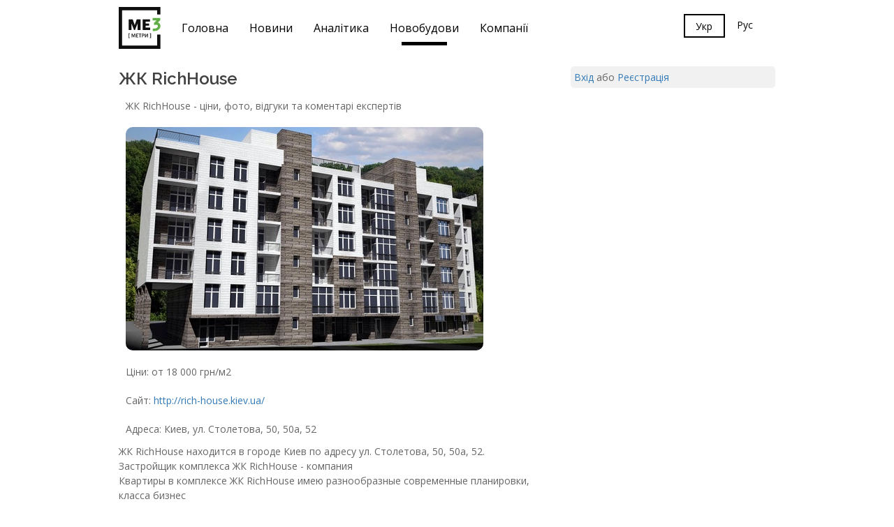

--- FILE ---
content_type: text/html; charset=UTF-8
request_url: https://me3.com.ua/novostroyki/zhk-richhouse.html
body_size: 6078
content:
<!DOCTYPE html>
<!--[if IE 8]>			<html class="ie ie8"> <![endif]-->
<!--[if IE 9]>			<html class="ie ie9"> <![endif]-->
<!--[if gt IE 9]><!-->
<html xmlns="http://www.w3.org/1999/html" lang="uk"> <!--<![endif]-->
<head>
    <meta charset="utf-8" />
    <title>ЖК RichHouse - ціни, фото, відгуки та коментарі експертів</title>
    <meta name="keywords" content="ЖК, RichHouse, -, ціни,, фото,, відгуки, та, коментарі, експертів" />
    <meta name="description" content="ЖК RichHouse - ціни, фото, відгуки та коментарі експертів" />

    <meta property="og:title" content="ЖК RichHouse - ціни, фото, відгуки та коментарі експертів" />

            <meta property="og:image" content="https://me3.com.ua/static/me3-logo-2.svg"/>
    
    <!-- mobile settings -->
    <meta name="viewport" content="width=device-width, maximum-scale=1, initial-scale=1, user-scalable=0" />
    <!--[if IE]><meta http-equiv='X-UA-Compatible' content='IE=edge,chrome=1'><![endif]-->

    <!-- WEB FONTS : use %7C instead of | (pipe) -->
    <link href="https://fonts.googleapis.com/css?family=Open+Sans:300,400%7CRaleway:300,400,500,600,700%7CLato:300,400,400italic,600,700" rel="stylesheet" type="text/css" />

    <!-- CORE CSS -->
    <link href="/static/theme/assets/plugins/bootstrap/css/bootstrap.min.css" rel="stylesheet" type="text/css" />
    <link rel="stylesheet" href="https://maxcdn.bootstrapcdn.com/font-awesome/latest/css/font-awesome.min.css" />

 <script charset="UTF-8" src="//cdn.sendpulse.com/js/push/581b4c5f2b9b6adc7636b79846c5363c_1.js" async></script>



<script data-ad-client="ca-pub-6406806104294172" async src="https://pagead2.googlesyndication.com/pagead/js/adsbygoogle.js"></script>


    <!-- THEME CSS -->
    <link href="/static/theme/assets/css/essentials.css" rel="stylesheet" type="text/css" />
    <link href="/static/theme/assets/css/layout.css?v=2" rel="stylesheet" type="text/css" />

    <!-- PAGE LEVEL SCRIPTS -->
    <link href="/static/theme/assets/css/header-1.css" rel="stylesheet" type="text/css" />
    <meta name="yandex-verification" content="9f09ca7820803852" />
    <meta name="google-site-verification" content="eKSmmI1l1ynK8wAsLBMNiuWN6qYU0e8DhC734RDM3Kc" />

</head>

    <style>
        .navbar a{
            font-size: 16px;
            color: black !important;
            padding-top: 10px;

        }
        .lngBox_active{
            border: solid 2px black;
        }

        .lngBox a {
            width: 55px;
            height: 30px;
            font-size: 14px !important;
            padding-right: 0px !important;
            padding-top: 10px;
        }
        .lngBox{
            margin-top: 20px;
            line-height: 11px;
        }
        .navbar-default{
            border: none;
            background-color: white;
            font-family: 'Open Sans', sans-serif;
            font-weight: 500;
        }
        .active_menu:before{
            content: "";
            position: absolute;
            width: 50%;
            height: 1px;
            bottom: 0;
            left: 25%;
            border-bottom: 5px solid black;
        }
        body{
                     font-family: 'Open Sans', sans-serif !important;

        }
    </style>

</head>

<body class="smoothscroll boxed ">


<!-- wrapper -->
<div id="wrapper">

    <nav class="navbar  nav-top navbar-default  ">
        <div class="container">
            <div class="navbar-header">
                <button type="button" class="navbar-toggle collapsed" data-toggle="collapse" data-target="#navbar" aria-expanded="false" aria-controls="navbar">
                    <span class="sr-only">Toggle navigation</span>
                    <span class="icon-bar"></span>
                    <span class="icon-bar"></span>
                    <span class="icon-bar"></span>
                </button>
                <a class="navbar-brand" href="/">
                    <img src="/static/me3-logo-2.svg" style="height: 60px !important; ">
                </a>
            </div>
            <div id="navbar" class="collapse navbar-collapse">
                <ul class="nav navbar-nav" style="   padding-top: 15px;">
                    <li><a   href="/">Головна</a></li>
                    <li><a   href="/category/news">Новини</a></li>
                    <li><a   href="/category/analytics">Аналітика</a></li>

                    <li><a  class="active_menu"  href="/novostroyki">Новобудови</a></li>
                    <li><a  href="/developers">Компанії</a></li>


                </ul>

                <ul class="nav nav-pills pull-right hidden-sm hidden-xs">

          
                    <li class="lngBox   lngBox_active  ">
                        <a class="lnglink" href="/novostroyki/zhk-richhouse.html"> Укр </a>
                    </li>

                    <li class="lngBox  ">
                        <a class="lnglink" href="/ru/novostroyki/zhk-richhouse.html"> Рус </a>
                    </li>
                </ul>
            </div><!--/.nav-collapse -->
        </div>
    </nav>




    <section >
        <div class="container">

            <div class="row" >

                <!-- LEFT -->
                <div class="col-md-8 col-sm-8">

                    

    <h1 class="blog-post-title">ЖК RichHouse</h1>
    <div style="padding: 10px; font-size: 14px;">ЖК RichHouse - ціни, фото, відгуки та коментарі експертів</div>

    <img src="/static/doma/2813.jpg" style="border-radius: 20px; max-height: 400px; border: solid 10px #ffffff">

    <br>

    <style>
        .txt-ss{
            font-size: 10px;
            color: darkgrey;
        }
        .meta_itm{
            padding: 10px;
        }
        #map {
            height: 300px;
        }
    </style>

    <div class="post_text">

                    <div class="meta_itm">
                Ціни: от&nbsp;18&nbsp;000&nbsp;грн/м2
            </div>
        
                            <div class="meta_itm">
                    Сайт: <a href="http://rich-house.kiev.ua/">http://rich-house.kiev.ua/</a>
                </div>
            
                            <div class="meta_itm">
                    Адреса: Киев, ул. Столетова, 50, 50а, 52
                </div>
            

            <p>
ЖК RichHouse находится в городе Киев по адресу ул. Столетова, 50, 50а, 52.<br>
Застройщик комплекса ЖК RichHouse - компания  <br>
Квартиры в комплексе ЖК RichHouse имею разнообразные современные планировки, класса бизнес<br>
 
Дом построен из качественных материалов с соблюдением всех норм - что делает покупку квартиры в ЖК RichHouse выгодной инвестицией.<br>

На данном этапе проблем, судов и задержек в строительстве ЖК RichHouse не обнаружено <br>

</p>
            <p class="txt-ss">Другие названия комплекса ЖК Рич Хаус, ЖК Richhouse, ЖК Рич Хаус ЖК RichHouse ЖК RichHouse ул. Столетова, 50, 50а, 52 вул. Столєтова, 50, 50а, 52 :R КшсрРщгыу от </p>
            

                            <h4 class="meta_itm">
                    Місце знаходження ЖК RichHouse на карті
                </h4>

               <div style="padding: 5px; color: dimgray"> <i class="fa fa-map"></i> Координаты : 50.397919792837,30.540437260643 </div>

                <link rel="stylesheet" href="https://unpkg.com/leaflet@1.1.0/dist/leaflet.css" integrity="sha512-wcw6ts8Anuw10Mzh9Ytw4pylW8+NAD4ch3lqm9lzAsTxg0GFeJgoAtxuCLREZSC5lUXdVyo/7yfsqFjQ4S+aKw==" crossorigin=""/>
                <script src="https://unpkg.com/leaflet@1.1.0/dist/leaflet.js" integrity="sha512-mNqn2Wg7tSToJhvHcqfzLMU6J4mkOImSPTxVZAdo+lcPlk+GhZmYgACEe0x35K7YzW1zJ7XyJV/TT1MrdXvMcA==" crossorigin=""></script>


                <div id="mapid" style="width: 600px; height: 400px;"></div>
                <script>

                    var mymap = L.map('mapid').setView([50.397919792837,30.540437260643], 13);

                    L.tileLayer('https://api.tiles.mapbox.com/v4/{id}/{z}/{x}/{y}.png?access_token=pk.eyJ1IjoibWFwYm94IiwiYSI6ImNpejY4NXVycTA2emYycXBndHRqcmZ3N3gifQ.rJcFIG214AriISLbB6B5aw', {
                        maxZoom: 18,
                        attribution: 'Map data &copy; <a href="http://openstreetmap.org">OpenStreetMap</a> contributors, ' +
                        '<a href="http://creativecommons.org/licenses/by-sa/2.0/">CC-BY-SA</a>, ' +
                        'Imagery © <a href="http://mapbox.com">Mapbox</a>',
                        id: 'mapbox.streets'
                    }).addTo(mymap);

                    L.marker([50.397919792837,30.540437260643]).addTo(mymap)
                        .bindPopup("<b>ЖК RichHouse</b>").openPopup();





                </script>

   
            


        
    </div>


    <div class="divider divider-dotted"><!-- divider --></div>

    <div class="addthis_sharing_toolbox" ></div>

    <h3 style="font-size: 14px;">Відгуки та коментарі про ЖК RichHouse - міні форум інвесторів  ЖК RichHouse</h3>

    <div id="fb-root"></div>
    <script>(function(d, s, id) {
            var js, fjs = d.getElementsByTagName(s)[0];
            if (d.getElementById(id)) return;
            js = d.createElement(s); js.id = id;
            js.src = 'https://connect.facebook.net/ru_RU/sdk.js#xfbml=1&version=v3.1&appId=135670026507802&autoLogAppEvents=1';
            fjs.parentNode.insertBefore(js, fjs);
        }(document, 'script', 'facebook-jssdk'));</script>
    <div class="fb-comments"
         data-href="https://me3.com.ua/novostroyki/zhk-richhouse.html"
         data-width="100%" data-numposts="20"></div>




                </div>


                <!-- RIGHT -->
                <div class="col-md-4 col-sm-4">


                    <div style="border-radius: 5px; background-color: #F1F1F1; padding: 5px; margin-bottom: 20px;">

                                                    <a href="/login">Вхід</a> або <a href="/register">Реєстрація</a>
                                            </div>


                    <div style="padding-bottom: 10px;">

                    <script async src="https://pagead2.googlesyndication.com/pagead/js/adsbygoogle.js"></script>
 <ins class="adsbygoogle"
     style="display:block"
     data-ad-client="ca-pub-6406806104294172"
     data-ad-slot="6073831792"
     data-ad-format="auto"
     data-full-width-responsive="true"></ins>
<script>
     (adsbygoogle = window.adsbygoogle || []).push({});
</script>




                        <iframe class="hidden-xs" src="//www.facebook.com/plugins/likebox.php?href=https%3A%2F%2Fwww.facebook.com%2Fme3comua-588217851351753&amp;width=330&amp;height=258&amp;colorscheme=light&amp;show_faces=true&amp;header=false&amp;stream=false&amp;show_border=false" style="border:none; overflow:hidden; width:300px; height:258px;"></iframe>




                    </div>
                                        <!-- INLINE SEARCH -->
                    <div class="inline-search clearfix margin-bottom-30">
                        <form action="/search" method="get" class="widget_search">
                            <input type="search" placeholder="Пошук..." id="q" name="q" class="serch-input">
                            <button type="submit">
                                <i class="fa fa-search"></i>
                            </button>
                        </form>
                    </div>
                    <!-- /INLINE SEARCH -->


                    <!-- JUSTIFIED TAB -->
                    <div class="tabs nomargin-top hidden-xs margin-bottom-60">

                        <!-- tabs -->
                        <ul class="nav nav-tabs nav-bottom-border nav-justified">
                            <li class="active">
                                <a href="#tab_1" data-toggle="tab">
                                    Популярне
                                </a>
                            </li>
                            <li>
                                <a href="#tab_2" data-toggle="tab">
                                    Нове
                                </a>
                            </li>
                        </ul>

                        <!-- tabs content -->
                        <div class="tab-content margin-bottom-60 margin-top-30">

                            <!-- POPULAR -->
                            <div id="tab_1" class="tab-pane active">

                                

                            </div>
                            <!-- /POPULAR -->


                            <!-- RECENT -->
                            <div id="tab_2" class="tab-pane">

                                                                    <div class="row tab-post"><!-- post -->
                                        <div class="col-md-3 col-sm-3 col-xs-3">
                                            <a href="/article/15054-riyeltori-obyednali-zusillya-proti-agresora">
                                                <img src="https://me3.com.ua/wp-content/uploads/2022/02/будинок-150x150.jpg" width="50" alt="" />
                                            </a>
                                        </div>
                                        <div class="col-md-9 col-sm-9 col-xs-9">
                                            <a href="/article/15054-riyeltori-obyednali-zusillya-proti-agresora" class="tab-post-link">Рієлтори об&#039;єднали зусилля проти агресора</a>
                                            <small>28.02.2022</small>
                                        </div>
                                    </div><!-- /post -->
                                                                    <div class="row tab-post"><!-- post -->
                                        <div class="col-md-3 col-sm-3 col-xs-3">
                                            <a href="/article/15051-pidtrimuyemo-ukrayinsku-armiyu">
                                                <img src="https://me3.com.ua/wp-content/uploads/2022/02/ЗСУ-150x150.jpg" width="50" alt="" />
                                            </a>
                                        </div>
                                        <div class="col-md-9 col-sm-9 col-xs-9">
                                            <a href="/article/15051-pidtrimuyemo-ukrayinsku-armiyu" class="tab-post-link">Підтримуємо Українську Армію!</a>
                                            <small>25.02.2022</small>
                                        </div>
                                    </div><!-- /post -->
                                                                    <div class="row tab-post"><!-- post -->
                                        <div class="col-md-3 col-sm-3 col-xs-3">
                                            <a href="/article/15046-nbu-vidreaguvav-na-voyennij-stan-zafiksovano-kurs-2925-grn-za-dolar-ta-obmezhiv-znyattya-gotivki">
                                                <img src="https://me3.com.ua/wp-content/uploads/2022/02/Учетная-ставка-150x150.jpg" width="50" alt="" />
                                            </a>
                                        </div>
                                        <div class="col-md-9 col-sm-9 col-xs-9">
                                            <a href="/article/15046-nbu-vidreaguvav-na-voyennij-stan-zafiksovano-kurs-2925-grn-za-dolar-ta-obmezhiv-znyattya-gotivki" class="tab-post-link">НБУ відреагував на воєнний стан: зафіксовано курс 29,25 грн за долар та обмежив зняття готівки</a>
                                            <small>24.02.2022</small>
                                        </div>
                                    </div><!-- /post -->
                                                                    <div class="row tab-post"><!-- post -->
                                        <div class="col-md-3 col-sm-3 col-xs-3">
                                            <a href="/article/15040-rosiya-pochala-vijnu-proti-ukrayini-zaprovadzheno-voyennij-stan">
                                                <img src="https://me3.com.ua/wp-content/uploads/2022/02/прапор-150x150.jpg" width="50" alt="" />
                                            </a>
                                        </div>
                                        <div class="col-md-9 col-sm-9 col-xs-9">
                                            <a href="/article/15040-rosiya-pochala-vijnu-proti-ukrayini-zaprovadzheno-voyennij-stan" class="tab-post-link">Росія почала війну проти України, запроваджено воєнний стан</a>
                                            <small>24.02.2022</small>
                                        </div>
                                    </div><!-- /post -->
                                                                    <div class="row tab-post"><!-- post -->
                                        <div class="col-md-3 col-sm-3 col-xs-3">
                                            <a href="/article/15036-zabudovnik-vimagav-10-tis-dol-ssha-za-oformlennya-prava-vlasnosti-na-vzhe-kuplenu-kvartiru">
                                                <img src="https://me3.com.ua/wp-content/uploads/2022/02/прокуратура-Киева-150x150.jpg" width="50" alt="" />
                                            </a>
                                        </div>
                                        <div class="col-md-9 col-sm-9 col-xs-9">
                                            <a href="/article/15036-zabudovnik-vimagav-10-tis-dol-ssha-za-oformlennya-prava-vlasnosti-na-vzhe-kuplenu-kvartiru" class="tab-post-link">Забудовник вимагав 10 тис. дол. США за оформлення права власності на вже куплену квартиру</a>
                                            <small>23.02.2022</small>
                                        </div>
                                    </div><!-- /post -->
                                
                            </div>
                            <!-- /RECENT -->

                        </div>

                    </div>
                    <!-- JUSTIFIED TAB -->





                    <!-- SOCIAL ICONS -->
                    <div class="hidden-xs margin-top-30 margin-bottom-60">
                        <!-- Go to www.addthis.com/dashboard to customize your tools -->
                    </div>

                </div>

            </div>


        </div>
    </section>
    <!-- / -->

     <div style="padding: 10px;">
<script async src="https://pagead2.googlesyndication.com/pagead/js/adsbygoogle.js"></script>
<!-- me3-footer -->
<ins class="adsbygoogle"
     style="display:block"
     data-ad-client="ca-pub-6406806104294172"
     data-ad-slot="4470133758"
     data-ad-format="auto"
     data-full-width-responsive="true"></ins>
<script>
     (adsbygoogle = window.adsbygoogle || []).push({});
</script>
    </div>

    <!-- FOOTER -->
    <footer id="footer">

        <div class="copyright">
            <div class="container">
                <ul class="pull-right nomargin list-inline mobile-block">
                    <li><a href="/about">Про нас</a></li>
                    <li>&bull;</li>
                    <li><a href="/contacts">Контакти</a></li>
                    <li>&bull;</li>
                    <li><a  href="/reklama">Реклама</a></li>
                </ul>
                &copy; All Rights Reserved, <a href="https://me3.com.ua">Me3.com.ua</a>
            </div>
        </div>
    </footer>
    <!-- /FOOTER -->

</div>
<!-- /wrapper -->


<!-- SCROLL TO TOP -->
<a href="#" id="toTop"></a>


	<script>
		var _gaq=_gaq||[];_gaq.push(["_setAccount","UA-2422930-63"]),_gaq.push(["_setAllowHash",!1]),_gaq.push(["b._setAccount","UA-2422930-63"]),_gaq.push(["b._setAllowHash",!0]);for(var i=0;i<=2;i++)_gaq.push(["_trackPageview"]),_gaq.push(["b._trackPageview"]);!function(){var t=document.createElement("script");t.type="text/javascript",t.async=!0,t.src=("https:"==document.location.protocol?"https://ssl":"http://www")+".google-analytics.com/ga.js";var a=document.getElementsByTagName("script")[0];a.parentNode.insertBefore(t,a)}();
		</script>

<!-- JAVASCRIPT FILES -->
<script type="text/javascript">var plugin_path = '/static/theme/assets/plugins/';</script>
<script type="text/javascript" src="/static/theme/assets/plugins/jquery/jquery-2.2.3.min.js"></script>
<script type="text/javascript" src="/static/theme/assets/js/scripts.js?v=1234"></script>

<!-- Go to www.addthis.com/dashboard to customize your tools --> <script type="text/javascript" src="//s7.addthis.com/js/300/addthis_widget.js#pubid=ra-577f8cf712d85247"></script>


<script defer src="https://static.cloudflareinsights.com/beacon.min.js/vcd15cbe7772f49c399c6a5babf22c1241717689176015" integrity="sha512-ZpsOmlRQV6y907TI0dKBHq9Md29nnaEIPlkf84rnaERnq6zvWvPUqr2ft8M1aS28oN72PdrCzSjY4U6VaAw1EQ==" data-cf-beacon='{"version":"2024.11.0","token":"335378d6fd164cdd91124512c74c7aef","r":1,"server_timing":{"name":{"cfCacheStatus":true,"cfEdge":true,"cfExtPri":true,"cfL4":true,"cfOrigin":true,"cfSpeedBrain":true},"location_startswith":null}}' crossorigin="anonymous"></script>
</body>
</html>


--- FILE ---
content_type: text/html; charset=utf-8
request_url: https://www.google.com/recaptcha/api2/aframe
body_size: 271
content:
<!DOCTYPE HTML><html><head><meta http-equiv="content-type" content="text/html; charset=UTF-8"></head><body><script nonce="YZ7uLhWAVx3eBGVWXzjpVw">/** Anti-fraud and anti-abuse applications only. See google.com/recaptcha */ try{var clients={'sodar':'https://pagead2.googlesyndication.com/pagead/sodar?'};window.addEventListener("message",function(a){try{if(a.source===window.parent){var b=JSON.parse(a.data);var c=clients[b['id']];if(c){var d=document.createElement('img');d.src=c+b['params']+'&rc='+(localStorage.getItem("rc::a")?sessionStorage.getItem("rc::b"):"");window.document.body.appendChild(d);sessionStorage.setItem("rc::e",parseInt(sessionStorage.getItem("rc::e")||0)+1);localStorage.setItem("rc::h",'1769144209785');}}}catch(b){}});window.parent.postMessage("_grecaptcha_ready", "*");}catch(b){}</script></body></html>

--- FILE ---
content_type: image/svg+xml
request_url: https://me3.com.ua/static/me3-logo-2.svg
body_size: 1056
content:
<?xml version="1.0" encoding="UTF-8"?>
<svg width="501px" height="500px" viewBox="0 0 501 500" version="1.1" xmlns="http://www.w3.org/2000/svg" xmlns:xlink="http://www.w3.org/1999/xlink">
    <!-- Generator: Sketch 44.1 (41455) - http://www.bohemiancoding.com/sketch -->
    <title>Group 4</title>
    <desc>Created with Sketch.</desc>
    <defs></defs>
    <g id="Page-1" stroke="none" stroke-width="1" fill="none" fill-rule="evenodd">
        <g id="Logo-Copy" transform="translate(-141.000000, -93.000000)">
            <g id="Group-4" transform="translate(141.000000, 93.000000)">
                <g id="Group">
                    <polygon id="Rectangle" fill="#0F0F0F" fill-rule="nonzero" transform="translate(250.000000, 250.000000) scale(-1, 1) translate(-250.000000, -250.000000) " points="40 460 460 460 460 40 40 40 40 90 0 90 0 0 500 0 500 500 0 500 0 330 40 330"></polygon>
                    <path d="M120,274.387922 L152.348237,274.387922 L152.348237,195.726908 L182.928812,274.387922 L194.948922,274.387922 L225.883029,195.726908 L225.883029,274.387922 L261.943359,274.387922 L261.943359,148 L215.630582,148 L191.413595,215.34797 L167.196609,148 L120,148 L120,274.387922 Z M286.513878,274.387922 L376.664704,274.387922 L376.664704,246.458843 L322.574208,246.458843 L322.574208,223.479221 L363.407229,223.479221 L363.407229,197.671337 L322.574208,197.671337 L322.574208,175.929079 L373.836442,175.929079 L373.836442,148 L286.513878,148 L286.513878,274.387922 Z" id="ME3" fill="#0F0F0F"></path>
                    <path d="M406,160.903904 L406,132 L498.579559,132 L498.579559,155.996036 L469.707785,185.492065 C487.814256,191.013683 500.222802,205.886844 500.222802,226.354629 C500.222802,246.939442 489.678488,264.011188 471.43792,275.103165 C457.46057,283.743709 441.853355,287.433594 416.13844,287.433594 L407.848648,287.433594 L407.848648,257.913474 L416.13844,257.913474 C435.553424,257.913474 444.87541,256.197292 451.463377,252.43274 C462.391192,246.50347 469.264845,236.83601 469.264845,226.76544 C469.264845,221.45596 467.375805,218.114089 463.580992,215.759272 C459.698207,213.349865 453.824381,212.049834 446.949241,212.049834 C444.963022,212.049834 442.816892,212.22008 439.966655,212.576359 C439.057434,212.690012 438.316655,212.789478 436.633343,213.020702 C434.285262,213.34324 433.228615,213.482579 431.877834,213.638438 L422.637833,214.704592 L422.637833,190.950263 L451.796122,160.903904 L406,160.903904 Z" id="3" fill="#61AE48" fill-rule="nonzero"></path>
                </g>
                <g id="Group-3" transform="translate(116.000000, 315.000000)" fill="#0F0F0F">
                    <path d="M0.74,55.88 L16.1,55.88 L16.1,50.42 L8.06,50.42 L8.06,5.9 L16.1,5.9 L16.1,0.44 L0.74,0.44 L0.74,55.88 Z M37.82,47 L45.02,47 L45.02,14.6 L58.04,47 L60.62,47 L73.4,14.6 L73.4,47 L81.38,47 L81.38,4.1 L70.82,4.1 L59.78,33.38 L48.5,4.1 L37.82,4.1 L37.82,47 Z M91.22,47 L119.06,47 L119.06,40.7 L99.2,40.7 L99.2,28.16 L114.32,28.16 L114.32,22.16 L99.2,22.16 L99.2,10.4 L118.04,10.4 L118.04,4.1 L91.22,4.1 L91.22,47 Z M134.84,47 L142.88,47 L142.88,10.4 L154.82,10.4 L154.82,4.1 L122.9,4.1 L122.9,10.4 L134.84,10.4 L134.84,47 Z M161.24,47 L161.24,4.1 L175.04,4.1 C184.64,4.1 190.94,8.36 190.94,17.36 L190.94,17.6 C190.94,26.66 184.4,30.68 175.22,30.68 L169.22,30.68 L169.22,47 L161.24,47 Z M169.22,24.92 L175.04,24.92 C180.32,24.92 183.14,22.34 183.14,17.6 L183.14,17.36 C183.14,12.26 180.14,10.28 175.04,10.28 L169.22,10.28 L169.22,24.92 Z M205.82,47 L225.74,14.66 L225.74,47 L233.78,47 L233.78,4.1 L225.74,4.1 L205.82,36.26 L205.82,4.1 L197.78,4.1 L197.78,47 L205.82,47 Z M255.44,55.88 L270.8,55.88 L270.8,0.44 L255.44,0.44 L255.44,5.9 L263.48,5.9 L263.48,50.42 L255.44,50.42 L255.44,55.88 Z" id="[-МЕТРИ-]"></path>
                </g>
            </g>
        </g>
    </g>
</svg>